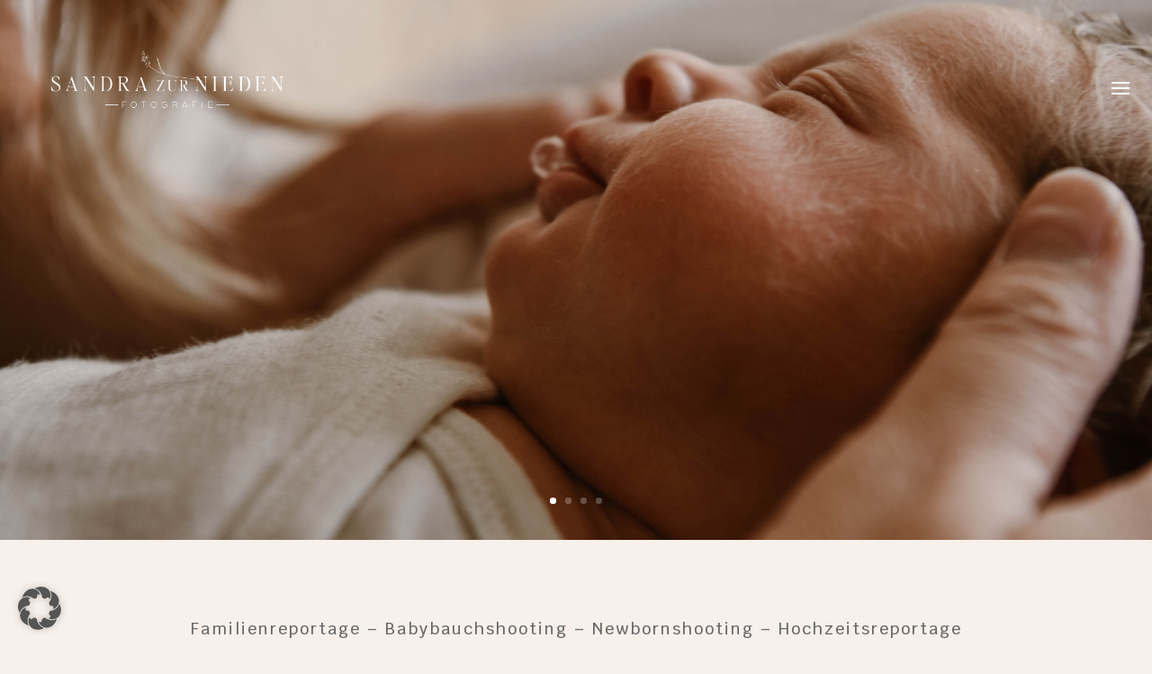

--- FILE ---
content_type: text/css
request_url: https://zur-nieden-fotografie.de/wp-content/et-cache/2/et-core-unified-2.min.css?ver=1767879463
body_size: 409
content:
@media (max-width:1535px){.et_pb_fullwidth_menu .et_mobile_nav_menu,.et_pb_menu .et_mobile_nav_menu{display:flex;float:none;-webkit-box-align:center;-ms-flex-align:center;align-items:center}.et_pb_fullwidth_menu .et_pb_menu__menu,.et_pb_menu .et_pb_menu__menu{display:none}.et_pb_fullwidth_menu .et_pb_menu__wrap,.et_pb_menu .et_pb_menu__wrap{justify-content:flex-end}.et_mobile_menu{list-style-type:none!important;top:100%}}.testimonial-section{max-width:1500px;margin:0 auto;overflow:hidden;position:relative}.testimonial-row{overflow:hidden}.testimonial-column{display:flex;transition:transform 0.5s ease;gap:20px}.testimonial-box{flex:0 0 calc((100% / 3) - 17px);background:#f9f9f9;padding:20px;margin:0!important;box-shadow:0 0 10px rgba(0,0,0,0.1);border-radius:10px;box-sizing:border-box}.arrow{position:absolute;top:50%;transform:translateY(-50%);background:rgba(0,0,0,0.5);color:#fff;padding:10px;cursor:pointer;z-index:9}.arrow.left{left:10px}.arrow.right{right:10px}@media (max-width:479px){.testimonial-box{flex:0 0 100%}.testimonial-column{gap:0px}}div#main-content{background-color:#f7f0eb!important}

--- FILE ---
content_type: text/css
request_url: https://zur-nieden-fotografie.de/wp-content/et-cache/2/et-core-unified-tb-229479-deferred-2.min.css?ver=1767879463
body_size: 2137
content:
.et_pb_section_0_tb_header.et_pb_section{padding-top:0px;padding-bottom:0px;margin-bottom:-18px;background-color:RGBA(255,255,255,0)!important}.et_pb_section_0_tb_header{z-index:99999;position:relative}.et_pb_row_0_tb_header{background-color:RGBA(255,255,255,0);display:flex}.et_pb_row_0_tb_header.et_pb_row{padding-top:0px!important;padding-bottom:2px!important;margin-right:auto!important;margin-bottom:-35px!important;margin-left:auto!important;padding-top:0px;padding-bottom:2px}.et_pb_row_0_tb_header,body #page-container .et-db #et-boc .et-l .et_pb_row_0_tb_header.et_pb_row,body.et_pb_pagebuilder_layout.single #page-container #et-boc .et-l .et_pb_row_0_tb_header.et_pb_row,body.et_pb_pagebuilder_layout.single.et_full_width_page #page-container #et-boc .et-l .et_pb_row_0_tb_header.et_pb_row{width:100%}.et_pb_menu_0_tb_header.et_pb_menu ul li a{font-family:'Krub',Helvetica,Arial,Lucida,sans-serif;font-weight:500;font-size:15px;color:#FFFFFF!important;letter-spacing:5px}.et_pb_menu_0_tb_header.et_pb_menu ul li:hover>a,.et_pb_menu_0_tb_header.et_pb_menu ul li.current-menu-item a,.et_pb_menu_0_tb_header.et_pb_menu ul li.current-menu-item a:hover{color:#FFFFFF!important}.et_pb_menu_0_tb_header.et_pb_menu{background-color:rgba(0,0,0,0)}.et_pb_menu_0_tb_header .et_pb_menu__logo-wrap .et_pb_menu__logo img{border-right-width:40px;border-right-color:rgba(0,0,0,0)}.et_pb_menu_0_tb_header{padding-top:0px;padding-bottom:0px;margin-top:-21px!important;margin-bottom:-353px!important;z-index:98899;position:relative}.et_pb_menu_0_tb_header.et_pb_menu ul li a,.et_pb_menu_0_tb_header.et_pb_menu ul li.current-menu-item a{transition:color 300ms ease 0ms}.et_pb_menu_0_tb_header.et_pb_menu .et-menu-nav li a{top:-9px}.et_pb_menu_0_tb_header.et_pb_menu .nav li ul{background-color:#ffffff!important;border-color:#E09900}.et_pb_menu_0_tb_header.et_pb_menu .et_mobile_menu{border-color:#E09900}.et_pb_menu_0_tb_header.et_pb_menu .nav li ul.sub-menu a,.et_pb_menu_0_tb_header.et_pb_menu .nav li ul.sub-menu li.current-menu-item a,.et_pb_menu_0_tb_header.et_pb_menu .et_mobile_menu a{color:#000000!important}.et_pb_menu_0_tb_header.et_pb_menu .et_mobile_menu,.et_pb_menu_0_tb_header.et_pb_menu .et_mobile_menu ul{background-color:#FFFFFF!important}.et_pb_menu_0_tb_header.et_pb_menu nav>ul>li>a:hover{opacity:1}.et_pb_menu_0_tb_header .et_pb_menu_inner_container>.et_pb_menu__logo-wrap,.et_pb_menu_0_tb_header .et_pb_menu__logo-slot{width:30%;max-width:100%}.et_pb_menu_0_tb_header .et_pb_menu_inner_container>.et_pb_menu__logo-wrap .et_pb_menu__logo img,.et_pb_menu_0_tb_header .et_pb_menu__logo-slot .et_pb_menu__logo-wrap img{height:auto;max-height:none}.et_pb_menu_0_tb_header .mobile_nav .mobile_menu_bar:before,.et_pb_menu_0_tb_header .et_pb_menu__icon.et_pb_menu__search-button,.et_pb_menu_0_tb_header .et_pb_menu__icon.et_pb_menu__close-search-button,.et_pb_menu_0_tb_header .et_pb_menu__icon.et_pb_menu__cart-button{color:#FFFFFF}.et_pb_column_0_tb_header{z-index:999999!important;position:relative}@media only screen and (min-width:981px){.et_pb_row_0_tb_header,body #page-container .et-db #et-boc .et-l .et_pb_row_0_tb_header.et_pb_row,body.et_pb_pagebuilder_layout.single #page-container #et-boc .et-l .et_pb_row_0_tb_header.et_pb_row,body.et_pb_pagebuilder_layout.single.et_full_width_page #page-container #et-boc .et-l .et_pb_row_0_tb_header.et_pb_row{max-width:97%}.et_pb_menu_0_tb_header.et_pb_menu .et_pb_menu__logo{margin-right:0;min-width:110px;position:relative;top:-7px}}@media only screen and (max-width:980px){.et_pb_row_0_tb_header.et_pb_row{padding-top:7px!important;margin-top:35px!important;padding-top:7px!important}.et_pb_row_0_tb_header,body #page-container .et-db #et-boc .et-l .et_pb_row_0_tb_header.et_pb_row,body.et_pb_pagebuilder_layout.single #page-container #et-boc .et-l .et_pb_row_0_tb_header.et_pb_row,body.et_pb_pagebuilder_layout.single.et_full_width_page #page-container #et-boc .et-l .et_pb_row_0_tb_header.et_pb_row{max-width:98%}.et_pb_menu_0_tb_header .et_pb_menu__logo-wrap .et_pb_menu__logo img{border-right-width:40px;border-right-color:rgba(0,0,0,0)}.et_pb_menu_0_tb_header.et_pb_menu{top:5px}.et_pb_menu_0_tb_header.et_pb_menu .et-menu-nav li a{top:-9px}}@media only screen and (min-width:768px) and (max-width:980px){.et_pb_menu_0_tb_header.et_pb_menu .et_pb_menu__logo{margin-right:0;min-width:110px;max-width:310px;position:absolute;top:-80px}}@media only screen and (max-width:767px){.et_pb_row_0_tb_header.et_pb_row{padding-top:2px!important;margin-top:35px!important;padding-top:2px!important}.et_pb_menu_0_tb_header .et_pb_menu__logo-wrap .et_pb_menu__logo img{border-right-width:40px;border-right-color:rgba(0,0,0,0)}.et_pb_menu_0_tb_header.et_pb_menu{top:5px}.et_pb_menu_0_tb_header.et_pb_menu .et-menu-nav li a{top:-9px}.et_pb_menu_0_tb_header.et_pb_menu .et_pb_menu__logo{margin-right:0;min-width:110px;max-width:310px;position:absolute;top:-82px}}.et_pb_section_1.et_pb_section{padding-top:5px;background-color:#f7f0eb!important}.et_pb_row_1,body #page-container .et-db #et-boc .et-l .et_pb_row_1.et_pb_row,body.et_pb_pagebuilder_layout.single #page-container #et-boc .et-l .et_pb_row_1.et_pb_row,body.et_pb_pagebuilder_layout.single.et_full_width_page #page-container #et-boc .et-l .et_pb_row_1.et_pb_row,.et_pb_row_3,body #page-container .et-db #et-boc .et-l .et_pb_row_3.et_pb_row,body.et_pb_pagebuilder_layout.single #page-container #et-boc .et-l .et_pb_row_3.et_pb_row,body.et_pb_pagebuilder_layout.single.et_full_width_page #page-container #et-boc .et-l .et_pb_row_3.et_pb_row,.et_pb_row_4,body #page-container .et-db #et-boc .et-l .et_pb_row_4.et_pb_row,body.et_pb_pagebuilder_layout.single #page-container #et-boc .et-l .et_pb_row_4.et_pb_row,body.et_pb_pagebuilder_layout.single.et_full_width_page #page-container #et-boc .et-l .et_pb_row_4.et_pb_row,.et_pb_row_5,body #page-container .et-db #et-boc .et-l .et_pb_row_5.et_pb_row,body.et_pb_pagebuilder_layout.single #page-container #et-boc .et-l .et_pb_row_5.et_pb_row,body.et_pb_pagebuilder_layout.single.et_full_width_page #page-container #et-boc .et-l .et_pb_row_5.et_pb_row,.et_pb_row_6,body #page-container .et-db #et-boc .et-l .et_pb_row_6.et_pb_row,body.et_pb_pagebuilder_layout.single #page-container #et-boc .et-l .et_pb_row_6.et_pb_row,body.et_pb_pagebuilder_layout.single.et_full_width_page #page-container #et-boc .et-l .et_pb_row_6.et_pb_row,.et_pb_row_7,body #page-container .et-db #et-boc .et-l .et_pb_row_7.et_pb_row,body.et_pb_pagebuilder_layout.single #page-container #et-boc .et-l .et_pb_row_7.et_pb_row,body.et_pb_pagebuilder_layout.single.et_full_width_page #page-container #et-boc .et-l .et_pb_row_7.et_pb_row{max-width:1500px}.et_pb_text_1{line-height:1.8em;font-family:'Krub',Helvetica,Arial,Lucida,sans-serif;font-size:17px;line-height:1.8em;padding-top:7%!important;margin-bottom:28px!important}.et_pb_text_1 h5{font-size:30px;color:#666666!important}.et_pb_text_1 h6{font-size:24px;color:#666666!important}body #page-container .et_pb_section .et_pb_button_0{color:#666666!important;border-color:#666666;border-radius:9px;font-size:20px;font-family:'Baskervville',Georgia,"Times New Roman",serif!important}body #page-container .et_pb_section .et_pb_button_0:hover:after,body #page-container .et_pb_section .et_pb_button_1:hover:after,body #page-container .et_pb_section .et_pb_button_2:hover:after{margin-left:.3em;left:auto;margin-left:.3em;opacity:1}body #page-container .et_pb_section .et_pb_button_0:after,body #page-container .et_pb_section .et_pb_button_1:after,body #page-container .et_pb_section .et_pb_button_2:after{line-height:inherit;font-size:inherit!important;margin-left:-1em;left:auto;font-family:ETmodules!important;font-weight:400!important}.et_pb_button_0,.et_pb_button_0:after,.et_pb_button_1,.et_pb_button_1:after,.et_pb_button_2,.et_pb_button_2:after{transition:all 300ms ease 0ms}.et_pb_image_0{text-align:left;margin-left:0}.et_pb_section_2.et_pb_section{padding-top:8%;padding-bottom:8%}.et_pb_row_2.et_pb_row{padding-top:6%!important;padding-top:6%}.et_pb_row_2,body #page-container .et-db #et-boc .et-l .et_pb_row_2.et_pb_row,body.et_pb_pagebuilder_layout.single #page-container #et-boc .et-l .et_pb_row_2.et_pb_row,body.et_pb_pagebuilder_layout.single.et_full_width_page #page-container #et-boc .et-l .et_pb_row_2.et_pb_row{width:90%;max-width:2000px}.et_pb_text_2{font-size:1px;letter-spacing:8px;padding-top:8%!important;margin-bottom:10px!important}.et_pb_text_2 h1{font-family:'Baskervville',Georgia,"Times New Roman",serif;text-transform:uppercase;font-size:79px;color:#FFFFFF!important;line-height:1.3em}.et_pb_text_2 h2{font-family:'Baskervville',Georgia,"Times New Roman",serif;font-size:38px;color:#FFFFFF!important}.et_pb_text_2 h5{font-size:48px;color:#FFFFFF!important}.et_pb_button_1_wrapper{margin-top:2%!important}body #page-container .et_pb_section .et_pb_button_1{color:#FFFFFF!important;border-color:#FFFFFF;border-radius:9px;font-size:29px;font-family:'Baskervville',Georgia,"Times New Roman",serif!important;background-color:rgba(102,102,102,0.68)}.et_pb_section_3.et_pb_section,.et_pb_section_4.et_pb_section{padding-top:57px;background-color:#f7f0eb!important}.et_pb_text_3{font-family:'Baskervville',Georgia,"Times New Roman",serif;font-size:25px;letter-spacing:5px}.et_pb_text_3 h5{font-family:'Baskervville',Georgia,"Times New Roman",serif;font-size:38px;color:#666666!important;line-height:1.4em}.et_pb_text_4,.et_pb_text_6,.et_pb_text_8{line-height:1.8em;font-family:'Krub',Helvetica,Arial,Lucida,sans-serif;font-size:36px;line-height:1.8em;margin-bottom:-6px!important}.et_pb_text_5,.et_pb_text_7,.et_pb_text_9{line-height:1.8em;font-family:'Krub',Helvetica,Arial,Lucida,sans-serif;line-height:1.8em}.et_pb_button_2_wrapper{margin-top:-22px!important}body #page-container .et_pb_section .et_pb_button_2{color:#666666!important;border-color:#666666;border-radius:9px;font-size:27px;font-family:'Baskervville',Georgia,"Times New Roman",serif!important}.et_pb_text_10{line-height:1.8em;font-family:'Baskervville',Georgia,"Times New Roman",serif;font-size:38px;letter-spacing:5px;line-height:1.8em}.et_pb_row_7.et_pb_row{padding-top:0px!important;padding-top:0px}.et_pb_row_4.et_pb_row{margin-right:auto!important;margin-left:569px!important;margin-left:auto!important;margin-right:auto!important}@media only screen and (max-width:980px){.et_pb_section_1.et_pb_section{margin-top:-7%}.et_pb_text_1{padding-top:7%!important;margin-bottom:28px!important}body #page-container .et_pb_section .et_pb_button_0:after,body #page-container .et_pb_section .et_pb_button_1:after,body #page-container .et_pb_section .et_pb_button_2:after{line-height:inherit;font-size:inherit!important;margin-left:-1em;left:auto;display:inline-block;opacity:0;content:attr(data-icon);font-family:ETmodules!important;font-weight:400!important}body #page-container .et_pb_section .et_pb_button_0:before,body #page-container .et_pb_section .et_pb_button_1:before,body #page-container .et_pb_section .et_pb_button_2:before{display:none}body #page-container .et_pb_section .et_pb_button_0:hover:after,body #page-container .et_pb_section .et_pb_button_1:hover:after,body #page-container .et_pb_section .et_pb_button_2:hover:after{margin-left:.3em;left:auto;margin-left:.3em;opacity:1}.et_pb_image_0 .et_pb_image_wrap img{width:auto}.et_pb_text_2 h1{font-size:52px}.et_pb_text_2 h5{font-size:35px}.et_pb_text_2{padding-top:8%!important}.et_pb_button_1_wrapper{margin-top:2%!important}body #page-container .et_pb_section .et_pb_button_1{font-size:20px!important}.et_pb_text_3,.et_pb_text_3 h5{font-size:20px}body #page-container .et_pb_section .et_pb_button_2{font-size:20px!important;background-image:initial;background-color:initial}.et_pb_section_4.et_pb_section{padding-top:0px}.et_pb_text_10{font-size:30px}}@media only screen and (max-width:767px){.et_pb_section_1.et_pb_section{margin-top:-14%}.et_pb_text_1{padding-top:7%!important;margin-bottom:28px!important}body #page-container .et_pb_section .et_pb_button_0:after,body #page-container .et_pb_section .et_pb_button_1:after,body #page-container .et_pb_section .et_pb_button_2:after{line-height:inherit;font-size:inherit!important;margin-left:-1em;left:auto;display:inline-block;opacity:0;content:attr(data-icon);font-family:ETmodules!important;font-weight:400!important}body #page-container .et_pb_section .et_pb_button_0:before,body #page-container .et_pb_section .et_pb_button_1:before,body #page-container .et_pb_section .et_pb_button_2:before{display:none}body #page-container .et_pb_section .et_pb_button_0:hover:after,body #page-container .et_pb_section .et_pb_button_1:hover:after,body #page-container .et_pb_section .et_pb_button_2:hover:after{margin-left:.3em;left:auto;margin-left:.3em;opacity:1}.et_pb_image_0 .et_pb_image_wrap img{width:auto}.et_pb_text_2 h1{font-size:24px}.et_pb_text_2 h5{font-size:22px}.et_pb_text_2{padding-top:20%!important}.et_pb_button_1_wrapper{margin-top:5%!important}body #page-container .et_pb_section .et_pb_button_1{font-size:16px!important}.et_pb_text_3{font-size:16px}.et_pb_text_3 h5{font-size:18px}body #page-container .et_pb_section .et_pb_button_2{font-size:18px!important;background-image:initial}.et_pb_section_4.et_pb_section{padding-top:0px}.et_pb_text_10{font-size:20px}}